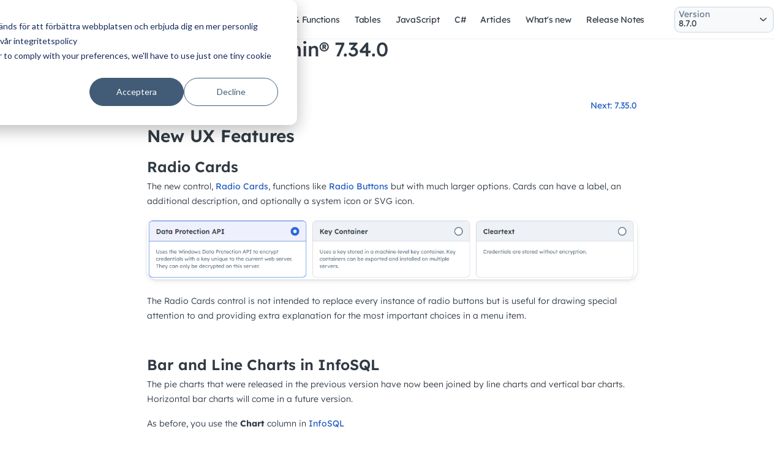

--- FILE ---
content_type: text/html; charset=utf-8
request_url: https://documentation.softadmin.com/softadmin.aspx?id=22&documentid=c41f3351-07c7-4698-965b-59d7a6ff2064
body_size: 7613
content:
<!doctype html>
<html>
<!-- Generated by Softadmin Publish -->
<head>
	<meta name="viewport" content="width=device-width, initial-scale=1">
	<meta property="og:image" content="https://documentation.softadmin.com/customization/images/softadmin-documentation-og.png">
	<meta http-equiv="Content-Type" content="text/html; charset=UTF-8">
	<title>New in Softadmin&#174; 7.34.0 | Softadmin&#174; Documentation</title>
	<link href="customization/css/global.css" rel="stylesheet" type="text/css" media="all">
	<script type="text/javascript" src="scripts/jquery-1.12.4.js"></script>
	<script type="text/javascript" src="scripts/publish.js"></script>
	<script type="text/javascript" src="customization/scripts/prism.js"></script>
	<script type="text/javascript" src="customization/scripts/custom.js"></script>
	<script type="text/javascript">
$( function() {
	document.getElementById('VersionForm').sa_isupdating = false;
	document.getElementById('VersionForm').sa_isposting = false;
	updateClientSide_VersionForm();
});
function isFieldVisible_VersionForm(fieldname) {
	switch (fieldname) {
		case 'VersionId': return true;
		default: return false;
	}
}
function isFieldEnabled_VersionForm(fieldname) {
	switch (fieldname) {
		case 'VersionId': return true;
		default: return false;
	}
}
function isButtonEnabled_VersionForm(elementid) {
	if (document.getElementById('VersionForm').sa_isupdating) return false;
	if (document.getElementById('VersionForm').sa_isposting) return false;
	switch (elementid) {
		default: return false;
	}
}
function disableButtons_VersionForm() {
}
function updateServerSide_VersionForm(nodeid) {
	document.getElementById('VersionForm').sa_updating = true;
	disableButtons_VersionForm();
	sa_updatequeue.add(nodeid, {
			VersionId: ($('#i20').val()),
			sa_postbackfield: nodeid,
			sa_postbackform: '16',
			sa_pagecontext: 'kHpyzhfC77Jda6j9RWstDWr9BQBiHOFz1/2/8BTij3S2IXaRCDYdTra0O4cd18E7KVxDzmpV+P8WAWZcYX0Xocn9vQi88BXnLKUuRQSxkYw=',
			sa_rawcontext: 'QS;id,22,documentid,c41f3351-07c7-4698-965b-59d7a6ff2064,;'},
		'16',
		function(queueEmpty) {
			document.getElementById('VersionForm').sa_updating = !queueEmpty;
			updateClientSide_VersionForm();
		});
}
function updateClientSide_VersionForm() {
	if (isFieldVisible_VersionForm('VersionId'))
		$('#xi20').show();
	else
		$('#xi20').hide();
	if (isFieldEnabled_VersionForm('VersionId'))
		$('#i20').removeAttr('disabled');
	else
		$('#i20').attr('disabled','disabled');
}
	</script>
</head>
<body id="page22">
	<!-- Start of HubSpot Embed Code -->
<script type="text/javascript" id="hs-script-loader" async defer src="//js.hs-scripts.com/3935944.js"></script>
<!-- End of HubSpot Embed Code -->

<!-- Global site tag (gtag.js) - Google Analytics -->
<script async src="https://www.googletagmanager.com/gtag/js?id=UA-12901740-4"></script>
	<div class="Page">
		<div class="PageHeaderBox">
			<div class="PageHeader">
				<div class="SoftadminLogo">
					<a href="https://documentation.softadmin.com" title="Softadmin®">
						<img src="customization\images\softadmin-documentation-logo.svg" width="160" height="48" alt="">
					</a>
				</div>
				<div class="MainNavigationBarContainer">
					<ul>
						<li><a href="softadmin.aspx?id=3">Components</a></li>
						<li><a href="softadmin.aspx?id=4">Controls</a></li>
						<li><a href="softadmin.aspx?id=9">Procedures &amp; Functions</a></li>
						<li><a href="softadmin.aspx?id=14">Tables</a></li>
						<li><a href="softadmin.aspx?id=12">JavaScript</a></li>
						<li><a href="https://softadminapi.softadmin.com/" onclick="window.open(&quot;https://softadminapi.softadmin.com/&quot;, &quot;_blank&quot;); return false;">C#</a></li>
						<li><a href="softadmin.aspx?id=19">Articles</a></li>
						<li><a href="softadmin.aspx?id=21">What&#39;s new</a></li>
						<li><a href="softadmin.aspx?id=16">Release Notes</a></li>
					</ul>
				</div>
				<form id="VersionForm" id="VersionForm" action="softadmin.aspx#i21" method="post" enctype="multipart/form-data" onsubmit="if (!this.sa_isposting) { this.sa_isposting = true; disableButtons_VersionForm(); }">
					<div style="display:none">
					<input type="hidden" name="sa_pagecontext" value="KpE97JBr2euh6dNeqHvdE5iTNSeoCYKzy9Og17LZq4bXXi40m6go6YuobCqk79jjvCp9rWWMaxdR0bEhWB8d1kPYs9Pizfg+9CaOOOrFg/k=">
					<input type="hidden" name="sa_rawcontext" value="QS;id,22,documentid,c41f3351-07c7-4698-965b-59d7a6ff2064,;">
					<input type="hidden" name="sa_postbackform" value="16">
					</div>
					<div id="xi20" class="TargetVersionDropdown"><label for="i20">version</label><select id="i20" onchange="document.getElementById(&quot;VersionForm&quot;).submit();" name="VersionId">
						<option value="1678" selected>8.7.0</option>
						<option value="1672">8.6.0</option>
						<option value="1658">8.5.0</option>
						<option value="1666">8.4.1</option>
						<option value="1646">8.4.0</option>
						<option value="1651">8.3.1</option>
						<option value="1633">8.3.0</option>
						<option value="1623">8.2.0</option>
						<option value="1604">8.1.0</option>
						<option value="1585">8.0.0</option>
						<option value="1572">7.38.0</option>
						<option value="1562">7.37.0</option>
						<option value="1567">7.36.2</option>
						<option value="1561">7.36.1</option>
						<option value="1550">7.36.0</option>
						<option value="1557">7.35.1</option>
						<option value="1540">7.35.0</option>
						<option value="1533">7.34.0</option>
						<option value="1522">7.33.0</option>
						<option value="1528">7.32.002</option>
						<option value="1519">7.32.001</option>
						<option value="1512">7.31.001</option>
						<option value="1502">7.30.001</option>
						<option value="1494">7.29.001</option>
						<option value="1486">7.28.001</option>
						<option value="1478">7.27.001</option>
						<option value="1466">7.26.001</option>
						<option value="1470">7.25.003</option>
						<option value="1462">7.25.002</option>
						<option value="1451">7.25.001</option>
						<option value="1448">7.24.001</option>
						<option value="1433">7.23.001</option>
						<option value="1423">7.22.001</option>
						<option value="1411">7.21.001</option>
						<option value="1410">7.20.002</option>
						<option value="1403">7.20.001</option>
						<option value="1395">7.19.001</option>
						<option value="1391">7.18.002</option>
						<option value="1388">7.18.001</option>
						<option value="1383">7.17.001</option>
						<option value="1373">7.16.001</option>
						<option value="1372">7.15.002</option>
						<option value="1367">7.15.001</option>
						<option value="1353">7.14.001</option>
						<option value="1340">7.13.001</option>
						<option value="1335">7.12.001</option>
						<option value="1327">7.11.004</option>
						<option value="1326">7.11.003</option>
						<option value="1325">7.11.002</option>
						<option value="1309">7.11.001</option>
						<option value="1302">7.10.002</option>
						<option value="1284">7.10.001</option>
						<option value="1283">7.9.003</option>
						<option value="1271">7.9.002</option>
						<option value="1260">7.9.001</option>
						<option value="1245">7.8.001</option>
						<option value="1222">7.7.001</option>
						<option value="1212">7.6.001</option>
						<option value="1187">7.5.001</option>
						<option value="1172">7.4.001</option>
						<option value="1163">7.3.002</option>
						<option value="1139">7.3.001</option>
						<option value="1129">7.2.001</option>
						<option value="1106">7.1.001</option>
						<option value="1081">7.0.003</option>
						<option value="1047">6.7.002</option>
						<option value="1037">6.7.001</option>
						<option value="1029">6.6.002</option>
						<option value="1021">6.6.001</option>
						<option value="1008">6.5.003</option>
						<option value="995">6.5.002</option>
						<option value="985">6.5.001</option>
						<option value="977">6.4.002</option>
						<option value="965">6.4.001</option>
						<option value="962">6.3.001</option>
						<option value="945">6.2.001</option>
						<option value="934">6.1.001</option>
						<option value="921">6.0.007</option>
						<option value="915">6.0.006</option>
						<option value="897">6.0.005</option>
						<option value="885">6.0.004</option>
						<option value="852">5.5.001</option>
						<option value="844">5.4.020</option>
						<option value="838">5.4.019</option>
						<option value="832">5.4.018</option>
						<option value="825">5.4.017</option>
						<option value="817">5.4.016</option>
						<option value="815">5.4.015</option>
						<option value="805">5.4.014</option>
						<option value="745">5.4.011</option>
						<option value="837">5.3.006</option>
						<option value="495">5.3.005</option>
					</select></div>
				</form>
			</div>
		</div>
		<div class="PageContentWrapper">
			<div class="PageContentBox">
				<div class="hero">
					<h1>
						New in Softadmin&#174; 7.34.0
					</h1>
				</div>

					<p>December 2023</p>
					<div class="NewsNavigation">
						<span>
							<a href="softadmin.aspx?id=22&amp;documentid=1ac83ef7-d1d7-4b07-88e4-49a409daf0b4">Previous: 7.33.0</a>
						</span>
						<span>
							<a href="softadmin.aspx?id=22&amp;documentid=0d50d3c9-f1c5-44e1-a9dd-4ecbc0adb225">Next: 7.35.0</a>
						</span>
					</div>
					<h2 id="new-ux-features">New UX Features</h2>
<h3 id="radio-cards">Radio Cards</h3>
<p>The new control, <a href="softadmin.aspx?id=7&amp;control=Radio+Cards">Radio Cards</a>, functions like <a href="softadmin.aspx?id=7&amp;control=Radio+Buttons">Radio Buttons</a> but with much larger options. Cards can have a label, an additional description, and optionally a system icon or SVG icon.</p>
<p><img src="file.aspx?id=CE684E2A-AE77-4E54-B6F3-D5FD6084558A" alt="Picture of radio cards, displaying three options, each with a title and body" /></p>
<p>The Radio Cards control is not intended to replace every instance of radio buttons but is useful for drawing special attention to and providing extra explanation for the most important choices in a menu item.</p>
<h3 id="bar-and-line-charts-in-infosql">Bar and Line Charts in InfoSQL</h3>
<p>The pie charts that were released in the previous version have now been joined by line charts and vertical bar charts. Horizontal bar charts will come in a future version.</p>
<p>As before, you use the <strong>Chart</strong> column in <a href="softadmin.aspx?id=5&amp;Component=Detailview#pie-chart">InfoSQL</a></p>
<h4 id="line-chart">Line Chart</h4>
<p><img src="file.aspx?id=C06EA792-0AC1-4CBF-AF5D-28AE2CD78397" alt="linechart.png" /></p>
<pre><code class="language-sql">SELECT
(
	SELECT
		'Ice Cream Sales Daily' AS [heading],
		'xy' AS [type],
		'date' AS [xAxis.scale],
		'linear' AS [yAxis.scale],
		'SEK' AS [yAxis.label],
		(
			SELECT
				F.IceCreamFlavor AS [label],
				(
					SELECT
						S.SalesDate AS xValue,
						S.SalesAmount AS yValue
					FROM
						Example.IceCreamSales S
					WHERE
						S.IceCreamFlavorId = F.IceCreamFlavorId AND
						S.SalesDate BETWEEN @FromDate AND @ToDate
					FOR JSON PATH
				) AS [values]
			FROM
				Example.IceCreamFlavor F
			FOR JSON PATH
		) AS [lines.series]
	FOR JSON PATH, WITHOUT_ARRAY_WRAPPER
) AS Chart
</code></pre>
<h4 id="bar-chart">Bar Chart</h4>
<p><img src="file.aspx?id=1F131553-8E38-4450-B613-07D70778C068" alt="barchart.png" /></p>
<pre><code class="language-sql">SELECT
	DI.IntervalId,
	DI.DescriptionShort,
	DI.IntervalStart,
	DI.IntervalStop
INTO
	#XAxis
FROM
	SoftadminUtil.DatePeriod_Intervals('week', @FromDate, @ToDate, NULL) DI

SELECT
(
	SELECT
		'Ice Cream Sales Weekly' AS [heading],
		'xy' AS [type],
		'ordinal' AS [xAxis.scale],
		(
			SELECT
				X.IntervalId AS value,
				X.DescriptionShort AS label
			FROM
				#XAxis X
			FOR JSON PATH
		) AS [xAxis.values],
		'linear' AS [yAxis.scale],
		'SEK' AS [yAxis.label],
		(
			SELECT
				F.IceCreamFlavor AS [label],
				(
					SELECT
						X.IntervalId AS xValue,
						SUM(S.SalesAmount) AS yValue
					FROM
						#XAxis X
						LEFT JOIN Example.IceCreamSales S
							ON S.SalesDate BETWEEN X.IntervalStart AND X.IntervalStop
					WHERE
						S.IceCreamFlavorId = F.IceCreamFlavorId
					GROUP BY
						X.IntervalId
					FOR JSON PATH
				) AS [values]
			FROM
				Example.IceCreamFlavor F
			FOR JSON PATH
		) AS [bars.series]
	FOR JSON PATH, WITHOUT_ARRAY_WRAPPER
) AS Chart
</code></pre>
<h3 id="custom-dialogs-with-custom-buttons">Custom Dialogs with Custom Buttons</h3>
<p>You can use the new <em>Dialog</em> concept to declare custom dialogs, optionally with custom buttons. Custom buttons can have custom text, send a custom string to the procedure, or both.</p>
<p><img src="file.aspx?id=551C09FE-3709-47C4-BEA1-E8EE2BE024B4" alt="dialog.png" /></p>
<p><img src="file.aspx?id=31E2939B-81FA-489A-A6E2-8A74AAF5E71A" alt="edit_dialog.png" /></p>
<pre><code class="language-sql">IF @ButtonAction IS NULL
BEGIN
	SELECT 'Sales.AssignedLeadsHandled' AS ADMIN_Dialog;
END
ELSE IF @ButtonAction = 'Claim1'
BEGIN
	-- Handle
END
ELSE IF @ButtonAction = 'Claim3'
BEGIN
	-- Handle
END
</code></pre>
<p>See also: <a href="#standard-api-dialogs">Standard API Dialogs</a></p>
<h3 id="columns-in-textbox-with-autosearch">Columns in Textbox with Autosearch</h3>
<p>The <a href="softadmin.aspx?id=7&amp;control=Textbox+with+Autosearch">Textbox with Autosearch</a> control was always intended to replace the <a href="softadmin.aspx?id=7&amp;control=Textbox+with+Popup">Textbox with Popup</a> control. However, Textbox with Popup had support for formatting its options using multiple columns.</p>
<p>In this version, Textbox with Autosearch has also received support for columns, using the same column name as Textbox with Popup, that is, <strong>ListColumn_&lt;xxx&gt;</strong>.</p>
<p><img src="file.aspx?id=CD5F3550-EF49-422D-8BA9-D8C89C5ECB03" alt="autosearch_with_columns.png" /></p>
<h3 id="double-click-links-in-node-graph">Double-click Links in Node Graph</h3>
<p>You can now configure a node link to be triggered by double-clicking the node. For example, in the <em>System overview</em> menu item, double-clicking a schema node will trigger the <em>View schema</em> link.</p>
<p><img src="file.aspx?id=F0485A23-FDE3-4B5F-A295-D0D6E3FCF12C" alt="" /></p>
<h3 id="label-connections-in-node-graph">Label Connections in Node Graph</h3>
<p>You can now optionally add label text to the connections between nodes in the node graph.</p>
<p><img src="file.aspx?id=2478CAC6-2066-4493-9AEA-435648B75713" alt="nodegraph_label.png" /></p>
<h2 id="improvements-to-accessibility">Improvements to Accessibility</h2>
<p>Various improvements have been made to increase the accessibility of Softadmin. Most have been omitted from this document, but the major ones are listed below.</p>
<h3 id="tooltips-open-on-keyboard-navigation">Tooltips Open on Keyboard Navigation</h3>
<p>When the user navigates the interface using the keyboard, for example by using the tab key to jump between links, an element's tooltip will open when it receives focus.</p>
<h3 id="configure-autocomplete-for-textboxes">Configure Autocomplete for Textboxes</h3>
<p>You can now configure the autocomplete attribute for textbox controls. It's worth noting that browser support for this attribute is limited, and its primary utility lies in passing accessibility evaluations.</p>
<h3 id="add-text-description-in-to-images-the-html-editor">Add Text Description in to Images the HTML Editor</h3>
<p>Users can now add a textual description (or &quot;alt text&quot;) to images they add in the <a href="softadmin.aspx?id=7&amp;control=HTML">HTML</a> control.</p>
<h2 id="maintenance-warnings">Maintenance Warnings</h2>
<p>Maintenance Warnings are used to warn users before performing a deploy or restarting a server during work hours.</p>
<p><strong>This feature is still under development.</strong> Future versions will gain the ability to prevent users from signing in using SSO while maintenance is under way, and the ability to forcibly log out all active users once maintenance starts.</p>
<h3 id="how-they-are-used">How They Are Used</h3>
<p>You start by logging in to the target system and registering a date and time when the maintenance will start, how many minutes in advance users should be warned, and how many minutes the maintenance is expected to take.</p>
<p>Before the maintenance starts, users will be shown a banner warning them how many minutes there are left. The banner is shown above all menu items, and on the login page.</p>
<p><img src="file.aspx?id=2849197A-7A32-4F74-B1CC-794F35D95B21" alt="Maintenance banner saying there are x minutes left before maintenance." /></p>
<p>Once maintenance has started (unless you chose 0 minutes as maintenance time) the banner instead warns that a maintenance is underway. Meanwhile, new users will be prevented from logging into the system as the username and password fields are hidden on the login page.</p>
<p><img src="file.aspx?id=6C21DB58-FCAB-4B62-9C07-0BEB0DA89D3D" alt="" /></p>
<p>Should the maintenance time run out before you have marked the maintenance as finished, users will be informed that maintenance is taking longer than expected.</p>
<p><img src="file.aspx?id=14A6D26B-C278-4C27-91AA-3AEB62E600DF" alt="" /></p>
<h3 id="server-sent-events">Server Sent Events</h3>
<p>When Server Sent Events are enabled for the system, users will see the warning banners immediately. When Server Sent Events are not enabled, users will see not maintenance warnings until they open a new menu item.</p>
<p>However, <strong>SSE support is immature, and for now it is recommended that you do not enable it for systems with many concurrent users due to the strain it can put on the server.</strong></p>
<h2 id="developer-features">Developer features</h2>
<h3 id="standard-api-dialogs">Standard API dialogs</h3>
<p>While you can build your own dialogs, a few standard dialogs also ship with Softadmin.</p>
<ul>
<li>SoftadminApi.Success</li>
<li>SoftadminApi.Info</li>
<li>SoftadminApi.Error</li>
<li>SoftadminApi.ConfirmDelete</li>
<li>SoftadminApi.ConfirmQuestion</li>
<li>SoftadminApi.ConfirmWarning</li>
</ul>
<h4 id="example-confirm-question">Example: Confirm Question</h4>
<p>Specify your own title and message.</p>
<pre><code class="language-sql">SELECT
    'SoftadminApi.ConfirmQuestion' AS ADMIN_Dialog,
    'Are you that hungry?' AS Title,
    'Do you really want to order 128 pizzas?' AS Message;
</code></pre>
<p><img src="file.aspx?id=1E38ADCE-2E26-453D-8029-DE5AB506DED3" alt="confirmquestion.png" /></p>
<h4 id="example-confirm-delete">Example: Confirm Delete</h4>
<p>Has a fixed question and title (with translations) but allows you to describe what is about to be deleted and give additional information.</p>
<pre><code class="language-sql">SELECT
    'SoftadminApi.ConfirmDelete' AS ADMIN_Dialog,
    'the event Bakery.BreadIsReady' AS Item,
    'It has 12 listeners.' AS ExtraMessage;
</code></pre>
<p><img src="file.aspx?id=1401150A-4358-49C1-87FB-1007064585F7" alt="confirmdelete.png" /></p>
<h3 id="imageprocess-maxsize-command">ImageProcess: maxSize command</h3>
<p>The <code>size</code> command in the <a href="softadmin.aspx?id=5&amp;component=Image+Process">Image Process</a> component will shrink images that are too large, but also grow images that are too small. The new <code>maxSize</code> command only shrinks images to fit in the specified rectangle and simply returns images that are too small as is.</p>
<h3 id="pkce-support-in-openid-sso">PKCE Support in OpenID SSO</h3>
<p>OpenID Single Sign-on has gained support for Proof Key of Code Exchange (PKCE). Although the original SSO implementation was secure enough to not require PKCE, this should enable integration with servers that demand it is enabled.</p>


					<div class="NewsNavigation">
						<span>
							<a href="softadmin.aspx?id=22&amp;documentid=1ac83ef7-d1d7-4b07-88e4-49a409daf0b4">Previous: 7.33.0</a>
						</span>
						<span>
							<a href="softadmin.aspx?id=22&amp;documentid=0d50d3c9-f1c5-44e1-a9dd-4ecbc0adb225">Next: 7.35.0</a>
						</span>
					</div>

			</div>
			<div id="toc" class="ToC"></div>
		</div>
	</div>
	<div class="PageFooterBox"></div>
</body>
</html>


--- FILE ---
content_type: application/javascript
request_url: https://documentation.softadmin.com/scripts/publish.js
body_size: 452
content:
/* Queue for updates. The same key can be used by multiple forms, distinguished by their superkey. */
sa_updatequeue = {
	queue: [],
	lock: false,
	
	add: function(key, data, superkey, finishedCallback)
	{
		if (this.queue.length > 1 && this.queue[this.queue.length-1].key == key && this.queue[this.queue.length-1].superkey == superkey)
			this.queue.pop();
		
		this.queue.push({
			key:				key,
			data:				data,
			superkey:			superkey,
			finishedCallback:	finishedCallback
		});
		
		if (!this.lock)
			this.execute();
	},
	
	execute: function()
	{
		this.lock = true;
		
		var o = this.queue[0];
		var callbacktarget = this;
		
		$.ajax({
			aync:		true,
			url:		'update.aspx',
			type:		'post',
			data:		o.data,
			dataType:	'script',
			complete:	function ()
			{
				callbacktarget.finished();
			}
		});
	},
	
	finished: function()
	{
		var o = this.queue.shift();
		
		var noSiblingsInQueue = true;
		for (var i = 0; i < this.queue.length; i++)
		{
			if (this.queue[i].superkey == o.superkey)
			{
				noSiblingsInQueue = false;
				break;
			}
		}

		o.finishedCallback(noSiblingsInQueue);

		if (this.queue.length == 0)
			this.lock = false;
		else
			this.execute();
	}
};


--- FILE ---
content_type: image/svg+xml
request_url: https://documentation.softadmin.com/customization/images/softadmin-documentation-logo.svg
body_size: 10336
content:
<?xml version="1.0" encoding="utf-8"?>
<!-- Generator: Adobe Illustrator 27.4.1, SVG Export Plug-In . SVG Version: 6.00 Build 0)  -->
<svg version="1.1" id="softadmin-documentation-logo"
	 xmlns="http://www.w3.org/2000/svg" xmlns:xlink="http://www.w3.org/1999/xlink" x="0px" y="0px" viewBox="0 0 160 48"
	 style="enable-background:new 0 0 160 48;" xml:space="preserve">
<style type="text/css">
	.st0{fill:#3D58B9;}
	.st1{fill:#1668E0;}
	.st2{fill:#55C1ED;}
	.st3{fill:#38E0D8;}
	.st4{fill:#27E893;}
	.st5{fill:#313A44;}
	.st6{fill:#7088A4;}
</style>
<g id="Squircles_00000027605831908485634520000004711828953445198503_">
	<path id="Squircle-1" class="st0" d="M1.3,0H4c0.7,0,1.3,0.6,1.3,1.3V4c0,0.7-0.6,1.3-1.3,1.3H1.3C0.6,5.3,0,4.7,0,4V1.3
		C0,0.6,0.6,0,1.3,0z"/>
	<path id="Squircle-2_00000057108731202805077970000005245029653617371267_" class="st0" d="M1.3,7.9H4c0.7,0,1.3,0.6,1.3,1.3v2.6
		c0,0.7-0.6,1.3-1.3,1.3H1.3c-0.7,0-1.3-0.6-1.3-1.3V9.2C0,8.5,0.6,7.9,1.3,7.9z"/>
	<path id="Squircle-3_00000132787095989256610800000002280474658253499784_" class="st0" d="M1.3,15.7H4c0.7,0,1.3,0.6,1.3,1.3v2.6
		C5.3,20.4,4.7,21,4,21H1.3C0.6,21,0,20.4,0,19.7V17C0,16.3,0.6,15.7,1.3,15.7z"/>
	<path id="Squircle-4_00000046302197354494985210000003027694882699331467_" class="st0" d="M1.3,23.6H4c0.7,0,1.3,0.6,1.3,1.3v2.6
		c0,0.7-0.6,1.3-1.3,1.3H1.3c-0.7,0-1.3-0.6-1.3-1.3v-2.6C0,24.2,0.6,23.6,1.3,23.6z"/>
	<path id="Squircle-5_00000049935136912697355250000007950147768181101247_" class="st1" d="M9.2,7.9h2.6c0.7,0,1.3,0.6,1.3,1.3v2.6
		c0,0.7-0.6,1.3-1.3,1.3H9.2c-0.7,0-1.3-0.6-1.3-1.3V9.2C7.8,8.5,8.4,7.9,9.2,7.9z"/>
	<path id="Squircle-6_00000056430023843847652730000013873051442046471612_" class="st1" d="M9.2,15.7h2.6c0.7,0,1.3,0.6,1.3,1.3
		v2.6c0,0.7-0.6,1.3-1.3,1.3H9.2c-0.7,0-1.3-0.6-1.3-1.3V17C7.8,16.3,8.4,15.7,9.2,15.7z"/>
	<path id="Squircle-7_00000065786718226776479050000018374380817827795386_" class="st1" d="M9.2,23.6h2.6c0.7,0,1.3,0.6,1.3,1.3
		v2.6c0,0.7-0.6,1.3-1.3,1.3H9.2c-0.7,0-1.3-0.6-1.3-1.3v-2.6C7.8,24.2,8.4,23.6,9.2,23.6z"/>
	<path id="Squircle-8_00000044898204433679873260000010359093114323803813_" class="st2" d="M17,15.7h2.6c0.7,0,1.3,0.6,1.3,1.3v2.6
		c0,0.7-0.6,1.3-1.3,1.3H17c-0.7,0-1.3-0.6-1.3-1.3V17C15.7,16.3,16.3,15.7,17,15.7z"/>
	<path id="Squircle-9_00000060013327171526634800000004291844801738147252_" class="st2" d="M17,23.6h2.6c0.7,0,1.3,0.6,1.3,1.3v2.6
		c0,0.7-0.6,1.3-1.3,1.3H17c-0.7,0-1.3-0.6-1.3-1.3v-2.6C15.7,24.2,16.3,23.6,17,23.6z"/>
	<path id="Squircle-10_00000022536786273576277420000009694209863257333690_" class="st3" d="M24.9,7.9h2.6c0.7,0,1.3,0.6,1.3,1.3
		v2.6c0,0.7-0.6,1.3-1.3,1.3h-2.6c-0.7,0-1.3-0.6-1.3-1.3V9.2C23.5,8.5,24.1,7.9,24.9,7.9z"/>
	<path id="Squircle-11_00000017491321925233265370000016464039197277750930_" class="st3" d="M24.9,15.7h2.6c0.7,0,1.3,0.6,1.3,1.3
		v2.6c0,0.7-0.6,1.3-1.3,1.3h-2.6c-0.7,0-1.3-0.6-1.3-1.3V17C23.5,16.3,24.1,15.7,24.9,15.7z"/>
	<path id="Squircle-12_00000173124206727117363280000017022931359903835551_" class="st3" d="M24.9,23.6h2.6c0.7,0,1.3,0.6,1.3,1.3
		v2.6c0,0.7-0.6,1.3-1.3,1.3h-2.6c-0.7,0-1.3-0.6-1.3-1.3v-2.6C23.5,24.2,24.1,23.6,24.9,23.6z"/>
	<path id="Squircle-13_00000120538337287391815340000009662246733273734828_" class="st4" d="M32.7,0h2.6c0.7,0,1.3,0.6,1.3,1.3V4
		c0,0.7-0.6,1.3-1.3,1.3h-2.6c-0.7,0-1.3-0.6-1.3-1.3V1.3C31.4,0.6,32,0,32.7,0z"/>
	<path id="Squircle-14_00000097465194949017747920000003861087659715505794_" class="st4" d="M32.7,7.9h2.6c0.7,0,1.3,0.6,1.3,1.3
		v2.6c0,0.7-0.6,1.3-1.3,1.3h-2.6c-0.7,0-1.3-0.6-1.3-1.3V9.2C31.4,8.5,32,7.9,32.7,7.9z"/>
	<path id="Squircle-15_00000043438027252971805680000008262332851261004455_" class="st4" d="M32.7,15.7h2.6c0.7,0,1.3,0.6,1.3,1.3
		v2.6c0,0.7-0.6,1.3-1.3,1.3h-2.6c-0.7,0-1.3-0.6-1.3-1.3V17C31.4,16.3,32,15.7,32.7,15.7z"/>
	<path id="Squircle-16_00000018950608551169799950000013448186595338469260_" class="st4" d="M32.7,23.6h2.6c0.7,0,1.3,0.6,1.3,1.3
		v2.6c0,0.7-0.6,1.3-1.3,1.3h-2.6c-0.7,0-1.3-0.6-1.3-1.3v-2.6C31.4,24.2,32,23.6,32.7,23.6z"/>
</g>
<path id="Wordmark_00000094613688915441087660000002130371096670965692_" class="st5" d="M49.4,21.2c3,0.6,4.3,1.7,4.3,3.8
	c0,2.3-1.9,3.8-4.6,3.8c-2.1,0-3.9-0.7-5.5-2.1l0.9-1.1c1.4,1.3,2.7,1.9,4.6,1.9s3-0.9,3-2.3c0-1.3-0.7-2-3.5-2.6
	c-3.1-0.7-4.5-1.7-4.5-3.9s1.8-3.7,4.4-3.7c1.9,0,3.3,0.5,4.7,1.6l-0.9,1.2c-1.2-1-2.5-1.4-3.9-1.4c-1.7,0-2.8,0.9-2.8,2.2
	S46.4,20.6,49.4,21.2L49.4,21.2z M61.8,28.9c-4.1,0-6.8-3.2-6.8-6.9s2.8-6.9,6.8-6.9s6.8,3.2,6.8,6.9S65.9,28.9,61.8,28.9z
	 M61.8,16.4c-3,0-5.2,2.4-5.2,5.5s2.2,5.5,5.3,5.5c3.1,0,5.2-2.4,5.2-5.5S64.9,16.4,61.8,16.4z M80.3,16.7h-8.1v4.8h7.2v1.4h-7.2
	v5.8h-1.5V15.3h9.6V16.7z M88.3,28.6h-1.5v-12h-4.5v-1.4h10.5v1.4h-4.5L88.3,28.6L88.3,28.6z M106,28.6h-1.6l-1.6-3.5h-7.3l-1.6,3.5
	h-1.5l6.1-13.5h1.4C99.9,15.2,106,28.6,106,28.6z M99.1,16.9l-3,6.8h6.1C102.2,23.8,99.1,16.9,99.1,16.9z M112.8,28.6h-4.6V15.3h4.6
	c4.2,0,7.1,2.9,7.1,6.7S117,28.6,112.8,28.6z M112.8,16.7h-3.1v10.6h3.1c3.4,0,5.5-2.3,5.5-5.3S116.2,16.7,112.8,16.7z M128.8,25
	L128.8,25l-4.9-7.1v10.8h-1.5V15.3h1.5l4.9,7.3l4.9-7.3h1.5v13.4h-1.5V17.8L128.8,25z M139.8,15.3v13.4h-1.5V15.3H139.8z
	 M152.8,15.3h1.5v13.4h-1.2l-8.6-11v11H143V15.3h1.4l8.4,10.7V15.3z M156.7,13.4c0-0.2,0-0.5,0.1-0.7c0.1-0.2,0.2-0.4,0.4-0.5
	s0.3-0.3,0.5-0.3c0.2-0.1,0.4-0.1,0.6-0.1s0.4,0,0.6,0.1c0.2,0.1,0.4,0.2,0.5,0.3c0.1,0.1,0.3,0.3,0.4,0.5c0.1,0.2,0.1,0.4,0.1,0.7
	c0,0.2,0,0.5-0.1,0.7c-0.1,0.2-0.2,0.4-0.4,0.5c-0.1,0.1-0.3,0.3-0.5,0.3s-0.4,0.1-0.6,0.1s-0.4,0-0.6-0.1c-0.2-0.1-0.4-0.2-0.5-0.3
	s-0.3-0.3-0.4-0.5C156.7,13.8,156.7,13.6,156.7,13.4z M157,13.4c0,0.2,0,0.4,0.1,0.6c0.1,0.2,0.2,0.3,0.3,0.4
	c0.1,0.1,0.3,0.2,0.4,0.3c0.2,0.1,0.3,0.1,0.5,0.1c0.2,0,0.4,0,0.5-0.1s0.3-0.2,0.4-0.3c0.1-0.1,0.2-0.3,0.3-0.4
	c0.1-0.2,0.1-0.4,0.1-0.6c0-0.2,0-0.4-0.1-0.6c-0.1-0.2-0.2-0.3-0.3-0.4c-0.1-0.1-0.3-0.2-0.4-0.3c-0.2-0.1-0.3-0.1-0.5-0.1
	c-0.2,0-0.4,0-0.5,0.1c-0.2,0.1-0.3,0.2-0.4,0.3s-0.2,0.3-0.3,0.4C157,13,157,13.2,157,13.4z M157.7,12.4h0.7c0.5,0,0.7,0.2,0.7,0.6
	c0,0.2-0.1,0.3-0.1,0.4c-0.1,0.1-0.2,0.1-0.4,0.1l0.6,0.9h-0.3l-0.5-0.8H158v0.8h-0.3L157.7,12.4L157.7,12.4z M158,13.3h0.3
	c0.1,0,0.1,0,0.2,0s0.1,0,0.2,0s0.1,0,0.1-0.1c0,0,0-0.1,0-0.2c0-0.1,0-0.1,0-0.2c0,0-0.1-0.1-0.1-0.1s-0.1,0-0.1,0
	c-0.1,0-0.1,0-0.1,0H158L158,13.3L158,13.3z"/>
<path id="Documentation" class="st6" d="M9.6,36.2c-0.6-0.6-1.2-1.1-2-1.4S6,34.3,5.1,34.3H0v13.5h5.1c0.9,0,1.8-0.2,2.5-0.5
	s1.4-0.8,2-1.4s1-1.3,1.3-2.1c0.3-0.8,0.5-1.7,0.5-2.7s-0.1-1.9-0.5-2.7C10.6,37.5,10.2,36.8,9.6,36.2L9.6,36.2z M9.5,43.2
	c-0.2,0.6-0.6,1.2-1,1.7C8.1,45.4,7.5,45.7,7,46c-0.6,0.2-1.2,0.4-2,0.4H1.5V35.8H5c0.7,0,1.4,0.1,1.9,0.4c0.6,0.2,1.1,0.6,1.5,1.1
	c0.4,0.5,0.8,1,1,1.7c0.2,0.6,0.4,1.4,0.4,2.2C9.8,41.9,9.7,42.6,9.5,43.2L9.5,43.2z M23.7,36.1c-0.6-0.6-1.3-1.1-2.1-1.4
	c-0.8-0.3-1.7-0.5-2.6-0.5c-1,0-1.8,0.2-2.6,0.5c-0.8,0.3-1.5,0.8-2.1,1.4c-0.6,0.6-1.1,1.4-1.4,2.2c-0.3,0.8-0.5,1.8-0.5,2.8
	s0.2,1.9,0.5,2.8c0.3,0.8,0.8,1.6,1.4,2.2c0.6,0.6,1.3,1.1,2.1,1.4C17.2,47.8,18,48,19,48c0.9,0,1.8-0.2,2.6-0.5
	c0.8-0.3,1.5-0.8,2.1-1.4c0.6-0.6,1.1-1.4,1.4-2.2s0.5-1.8,0.5-2.7s-0.2-1.9-0.5-2.8C24.8,37.5,24.3,36.8,23.7,36.1z M23.7,43.3
	c-0.2,0.7-0.6,1.2-1,1.7c-0.4,0.5-1,0.9-1.6,1.1c-0.6,0.3-1.3,0.4-2,0.4c-0.7,0-1.4-0.1-2-0.4c-0.6-0.3-1.2-0.6-1.6-1.1
	c-0.4-0.5-0.8-1.1-1-1.7c-0.2-0.7-0.4-1.4-0.4-2.2s0.1-1.5,0.4-2.2c0.2-0.7,0.6-1.2,1-1.7c0.4-0.5,1-0.9,1.6-1.1
	c0.6-0.3,1.3-0.4,2-0.4c0.7,0,1.4,0.1,2,0.4c0.6,0.3,1.2,0.6,1.6,1.1c0.4,0.5,0.8,1.1,1,1.7c0.2,0.7,0.4,1.4,0.4,2.2
	C24.1,41.9,23.9,42.6,23.7,43.3z M29.6,37.2c0.4-0.5,1-0.8,1.6-1.1c0.6-0.3,1.3-0.4,2-0.4c0.5,0,0.9,0.1,1.4,0.2
	c0.5,0.1,0.9,0.4,1.3,0.7c0.4,0.3,0.8,0.6,1.1,1l1-1.1c-0.3-0.4-0.8-0.8-1.3-1.2s-1.1-0.6-1.7-0.8c-0.6-0.2-1.2-0.3-1.9-0.3
	c-0.9,0-1.8,0.2-2.6,0.5c-0.8,0.3-1.5,0.8-2.1,1.4c-0.6,0.6-1.1,1.3-1.4,2.2s-0.5,1.7-0.5,2.7s0.2,1.9,0.5,2.8
	c0.3,0.8,0.8,1.6,1.4,2.2c0.6,0.6,1.3,1.1,2.1,1.4c0.8,0.3,1.7,0.5,2.7,0.5c0.6,0,1.2-0.1,1.8-0.2c0.6-0.2,1.1-0.4,1.6-0.7
	c0.5-0.3,0.9-0.6,1.2-0.9L37,44.9c-0.3,0.3-0.6,0.6-1,0.8c-0.4,0.2-0.8,0.4-1.3,0.6c-0.5,0.1-0.9,0.2-1.4,0.2
	c-0.8,0-1.5-0.1-2.1-0.4c-0.6-0.3-1.2-0.6-1.7-1.1c-0.5-0.5-0.8-1.1-1.1-1.7c-0.2-0.7-0.4-1.4-0.4-2.2s0.1-1.5,0.4-2.1
	S29.1,37.7,29.6,37.2L29.6,37.2z M48.8,42.5c0,0.8-0.2,1.4-0.5,2c-0.3,0.6-0.8,1.1-1.4,1.4s-1.2,0.5-2,0.5s-1.3-0.2-1.9-0.5
	c-0.6-0.3-1-0.8-1.4-1.4c-0.3-0.6-0.5-1.3-0.5-2v-8.1h-1.5v8.3c0,1,0.2,1.9,0.7,2.7c0.5,0.8,1.1,1.4,1.9,1.9
	c0.8,0.5,1.7,0.7,2.7,0.7c1,0,1.9-0.2,2.7-0.7c0.8-0.5,1.4-1.1,1.9-1.9c0.5-0.8,0.7-1.7,0.7-2.7v-8.3h-1.4L48.8,42.5L48.8,42.5z
	 M59.5,42.2l-4.8-7.9h-1.5v13.5h1.5v-6.2c0-1.2,0-2.3-0.1-3.2c0-0.5-0.1-1-0.1-1.5l4.4,7h1l4.5-7c0,0.5-0.1,1.1-0.1,1.6
	c0,0.9-0.1,2-0.1,3.1v6.2h1.5V34.3h-1.4L59.5,42.2L59.5,42.2z M68.8,47.8H77v-1.5h-6.6v-4.7h5.6v-1.5h-5.6v-4.3H77v-1.5h-8.2V47.8z
	 M89.2,39.3c0,0.4,0,0.9,0,1.5c0,0.5,0,1.1,0,1.7s0,1.1,0,1.6c0,0.5,0,1,0.1,1.4c0,0,0,0.1,0,0.1l-8.5-11.2h-1.4v13.5H81v-6.1
	c0-0.1,0-0.3,0-0.6c0-0.3,0-0.6,0-1c0-0.4,0-0.8,0-1.3c0-0.5,0-0.9-0.1-1.4c0-0.2,0-0.5,0-0.7l8.5,11.1h1.4V34.3h-1.5L89.2,39.3
	L89.2,39.3z M101.7,34.3h-9.4v1.5h3.9v12h1.5v-12h4V34.3z M106,34.3l-5.2,13.5h1.5l1.4-3.7h6l1.4,3.7h1.6l-5.1-13.5L106,34.3
	L106,34.3z M109.2,42.6h-4.9l1.3-3.5c0.1-0.3,0.2-0.6,0.3-1c0.1-0.3,0.2-0.6,0.3-1c0.1-0.3,0.2-0.7,0.3-1c0-0.1,0.1-0.3,0.1-0.4
	c0,0.1,0.1,0.2,0.1,0.3c0.1,0.3,0.2,0.7,0.3,1s0.2,0.7,0.3,1s0.2,0.6,0.3,0.9L109.2,42.6L109.2,42.6z M112,35.8h3.9v12h1.5v-12h4
	v-1.5H112V35.8z M138.9,36.1c-0.6-0.6-1.3-1.1-2.1-1.4c-0.8-0.3-1.7-0.5-2.6-0.5s-1.8,0.2-2.6,0.5c-0.8,0.3-1.5,0.8-2.1,1.4
	c-0.6,0.6-1.1,1.4-1.4,2.2c-0.3,0.8-0.5,1.8-0.5,2.8s0.2,1.9,0.5,2.8c0.3,0.8,0.8,1.6,1.4,2.2c0.6,0.6,1.3,1.1,2.1,1.4
	c0.8,0.3,1.7,0.5,2.6,0.5s1.8-0.2,2.6-0.5c0.8-0.3,1.5-0.8,2.1-1.4c0.6-0.6,1.1-1.4,1.4-2.2c0.3-0.8,0.5-1.8,0.5-2.7
	s-0.2-1.9-0.5-2.8C139.9,37.5,139.5,36.8,138.9,36.1z M138.8,43.3c-0.2,0.7-0.6,1.2-1,1.7c-0.4,0.5-1,0.9-1.6,1.1
	c-0.6,0.3-1.3,0.4-2,0.4c-0.7,0-1.4-0.1-2-0.4c-0.6-0.3-1.2-0.6-1.6-1.1s-0.8-1.1-1-1.7c-0.2-0.7-0.4-1.4-0.4-2.2s0.1-1.5,0.4-2.2
	c0.2-0.7,0.6-1.2,1-1.7c0.4-0.5,1-0.9,1.6-1.1c0.6-0.3,1.3-0.4,2-0.4c0.7,0,1.4,0.1,2,0.4c0.6,0.3,1.2,0.6,1.6,1.1
	c0.4,0.5,0.8,1.1,1,1.7c0.2,0.7,0.4,1.4,0.4,2.2C139.2,41.9,139,42.6,138.8,43.3z M152.8,34.3v4.9c0,0.4,0,0.9,0,1.5
	c0,0.5,0,1.1,0,1.7s0,1.1,0.1,1.6c0,0.5,0,1,0.1,1.4c0,0,0,0.1,0,0.1l-8.5-11.2h-1.4v13.5h1.5v-6.1c0-0.1,0-0.3,0-0.6s0-0.6,0-1
	c0-0.4,0-0.8,0-1.3s0-0.9-0.1-1.4c0-0.2,0-0.5,0-0.7l8.5,11.1h1.4V34.3L152.8,34.3L152.8,34.3z M123.7,34.3h1.5v13.5h-1.5V34.3z"/>
</svg>


--- FILE ---
content_type: image/svg+xml
request_url: https://documentation.softadmin.com/customization/images/angle-down.svg
body_size: 569
content:
<?xml version="1.0" encoding="utf-8"?>
<!-- Generator: Adobe Illustrator 27.4.1, SVG Export Plug-In . SVG Version: 6.00 Build 0)  -->
<svg version="1.1" id="Layer_2_00000131346155770030708250000013772450275781266817_"
	 xmlns="http://www.w3.org/2000/svg" xmlns:xlink="http://www.w3.org/1999/xlink" x="0px" y="0px" viewBox="0 0 24 24"
	 style="enable-background:new 0 0 24 24;" xml:space="preserve">
<style type="text/css">
	.st0{fill:none;}
	.st1{fill:#313A44;}
</style>
<g id="Icons">
	<g>
		<rect class="st0" width="24" height="24"/>
		<path class="st1" d="M15.9,10.8L12.4,14c-0.1,0.1-0.2,0.1-0.4,0.1s-0.2-0.1-0.4-0.2l-3.4-3.2C8,10.5,8,10.1,8.2,9.9s0.6-0.2,0.8,0
			l3.1,2.9l3.1-2.9c0.2-0.2,0.6-0.2,0.8,0C16.3,10.3,16,10.6,15.9,10.8z"/>
	</g>
</g>
</svg>
